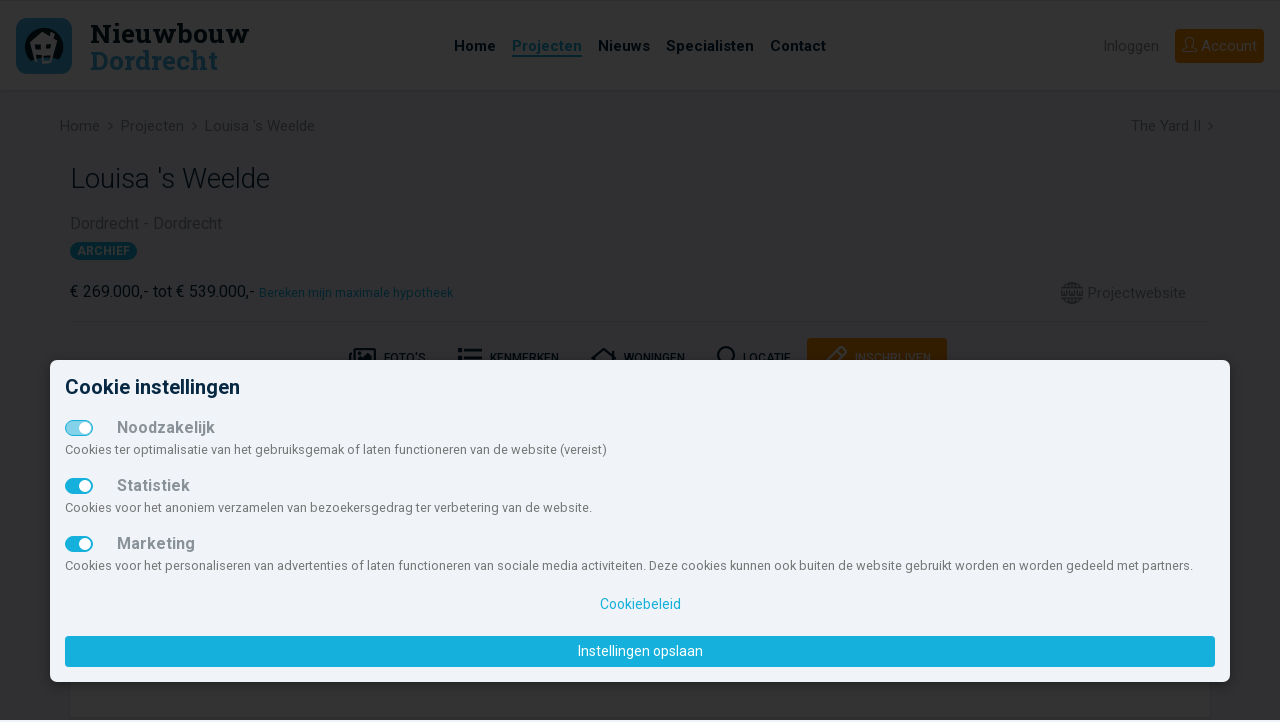

--- FILE ---
content_type: text/html; charset=UTF-8
request_url: https://www.nieuwbouw-dordrecht.nl/project/12099/louisa-s-weelde/
body_size: 10057
content:
<!doctype html> <html lang="nl" class=""> <head> <meta charset="utf-8"> <meta http-equiv="x-ua-compatible" content="ie=edge"> <meta name="viewport" content="width=device-width, initial-scale=1.0"> <title>Louisa &#039;s Weelde | Nieuwbouw Dordrecht</title> <meta name="robots" content="index, follow"> <meta name="description" content="Louisa’s Weelde: wonen tussen Suikerbiet en Sushi Wil je ’s ochtends wakker worden met het geluid van het fluiten van de vogels en het ruisen van de bomen? Verlang je naar een plek met de perfecte balans tussen stad en land? Aan de zuidkant va..."> <meta name="keywords" content="Louisa &#039;s Weelde,Nieuwbouw Dordrecht,2-onder-1-kap,Vrijstaand,Vrije kavels,Woning,Halfvrijstaand Landhuis,Landhuis Grande,Landhuis Midi,Schuurwoning"> <meta property="og:title" content="Louisa &#039;s Weelde | Nieuwbouw Dordrecht"> <meta property="og:url" content="https://www.nieuwbouw-dordrecht.nl/project/12099/louisa-s-weelde/"> <meta property="og:type" content="website"> <meta property="og:locale" content="nl_NL"> <meta property="og:site_name" content="Nieuwbouw Dordrecht"> <meta property="og:description" content="Louisa’s Weelde: wonen tussen Suikerbiet en Sushi Wil je ’s ochtends wakker worden met het geluid van het fluiten van de vogels en het ruisen van de bomen? Verlang je naar een plek met de perfecte balans tussen stad en land? Aan de zuidkant va..."> <meta property="og:image" content="https://a.static.nbo.nl/media/f7/f7a2c16655d480b9362a35ff9a5f845b/768/louisa-s-weelde.jpg"> <meta name="theme-color" content="#15b0db"> <meta name="msapplication-TileColor" content="#da532c"> <meta name="msapplication-TileImage" content="/mstile-144x144.png"> <link rel="apple-touch-icon" sizes="57x57" href="/apple-touch-icon-57x57.png"> <link rel="apple-touch-icon" sizes="60x60" href="/apple-touch-icon-60x60.png"> <link rel="apple-touch-icon" sizes="72x72" href="/apple-touch-icon-72x72.png"> <link rel="apple-touch-icon" sizes="76x76" href="/apple-touch-icon-76x76.png"> <link rel="apple-touch-icon" sizes="114x114" href="/apple-touch-icon-114x114.png"> <link rel="apple-touch-icon" sizes="120x120" href="/apple-touch-icon-120x120.png"> <link rel="apple-touch-icon" sizes="144x144" href="/apple-touch-icon-144x144.png"> <link rel="apple-touch-icon" sizes="152x152" href="/apple-touch-icon-152x152.png"> <link rel="apple-touch-icon" sizes="180x180" href="/apple-touch-icon-180x180.png"> <link rel="icon" type="image/png" href="/favicon-32x32.png" sizes="32x32"> <link rel="icon" type="image/png" href="/android-chrome-192x192.png" sizes="192x192"> <link rel="icon" type="image/png" href="/favicon-96x96.png" sizes="96x96"> <link rel="icon" type="image/png" href="/favicon-16x16.png" sizes="16x16"> <link rel="manifest" href="/manifest.json"> <link rel="mask-icon" href="/safari-pinned-tab.svg" color="#5bbad5"> <script type="text/javascript">
                        let renderStart = new Date().getTime();
                        function addEvent(element, eventName, fn) { if (element.addEventListener) element.addEventListener(eventName, fn, false);else if (element.attachEvent) element.attachEvent('on' + eventName, fn);}
                        addEvent(window, 'load', function(){ $(document.body).append('<img src="/feed/referrer.gif?i=1129795877&r=' + escape(document.referrer) + '&t=' + (new Date().getTime()-renderStart) + '&s=' + window.screen.availWidth + 'x' + window.screen.availHeight + '" NOSAVE style="position:absolute; visibility:hidden;bottom:0;left:0;" />');});
                </script> <link rel='stylesheet' type='text/css' href='https://fonts.googleapis.com/css?family=Roboto+Slab:700,400,300|Roboto:300,400,500,700,900'> <link rel="stylesheet" type='text/css' href="/css/app.css?id=7f510fc579f8e9b61624bb90e55d3ddf"> <script src='https://www.google.com/recaptcha/api.js'></script> </head> <body> <svg class="d-none"> <defs> <symbol id="icon-brochure"> <path d="M21.5,3.421a.749.749,0,0,0-.993-.71L12,5.622,3.493,2.712a.749.749,0,0,0-.993.71V17.586a.75.75,0,0,0,.507.71l8.75,2.993a.75.75,0,0,0,.486,0l8.75-2.993a.75.75,0,0,0,.507-.71ZM4.25,4.82l6.875,2.352V19.223L4.25,16.871Zm8.625,14.4V7.172L19.75,4.82V16.871Z"></path> </symbol> <symbol id="icon-fav"> <path class="icon-outline" d="M16.313,2.5A5.182,5.182,0,0,0,12,4.8,5.188,5.188,0,0,0,2.5,7.688c0,.021,0,.042,0,.063h0C2.5,14.625,12,21.5,12,21.5s9.5-6.875,9.5-13.75h0c0-.021,0-.042,0-.062A5.188,5.188,0,0,0,16.313,2.5Z"></path> <path class="icon-body" d="M16.313,4.25A3.441,3.441,0,0,1,19.75,7.67v.059l0,.237c-.087,2.309-1.549,5.072-4.243,8.007a35.162,35.162,0,0,1-3.5,3.3,35.162,35.162,0,0,1-3.5-3.3c-2.691-2.932-4.153-5.692-4.242-8l0-.245V7.67a3.438,3.438,0,0,1,6.3-1.892l.623.93a1,1,0,0,0,1.662,0l.623-.93A3.436,3.436,0,0,1,16.313,4.25"></path> </symbol> <symbol id="icon-fav-active"> <path class="icon-outline" d="M16.313,2.5A5.182,5.182,0,0,0,12,4.8,5.188,5.188,0,0,0,2.5,7.688c0,.021,0,.042,0,.063h0C2.5,14.625,12,21.5,12,21.5s9.5-6.875,9.5-13.75h0c0-.021,0-.042,0-.062A5.188,5.188,0,0,0,16.313,2.5Z"></path> <path class="icon-body" fill="ff4967" d="M16.313,4.25A3.441,3.441,0,0,1,19.75,7.67v.059l0,.237c-.087,2.309-1.549,5.072-4.243,8.007a35.162,35.162,0,0,1-3.5,3.3,35.162,35.162,0,0,1-3.5-3.3c-2.691-2.932-4.153-5.692-4.242-8l0-.245V7.67a3.438,3.438,0,0,1,6.3-1.892l.623.93a1,1,0,0,0,1.662,0l.623-.93A3.436,3.436,0,0,1,16.313,4.25"></path> </symbol> <symbol id="icon-list"> <path d="M4.5,13h-2V11h2Zm17-2H6.5v2h15Zm-17,4h-2v2h2Zm17,0H6.5v2h15ZM4.5,7h-2V9h2Zm17,0H6.5V9h15Z"></path> </symbol> <symbol id="icon-map"> <path d="M14.853,2.668,8.75,5.25l-5.2-2.287A.75.75,0,0,0,2.5,3.649V18.1a1,1,0,0,0,.6.915l5.258,2.313a1,1,0,0,0,.792.006l6.1-2.582,5.2,2.287a.75.75,0,0,0,1.052-.686V5.9a1,1,0,0,0-.6-.915L15.645,2.674A1,1,0,0,0,14.853,2.668ZM8,19.531l-4-1.76V4.8l4,1.76Zm6.5-2.093-5,2.115V6.561l5-2.115ZM20,19.2l-4-1.76V4.469l4,1.76Z"></path> </symbol> <symbol id="icon-share"> <path d="M21.334,11.011l-5.15,5.15a.569.569,0,0,1-.971-.4v-2.65H8.5a2.912,2.912,0,0,0-1.675.551,6.034,6.034,0,0,0-2.163,4.949v.026a.468.468,0,0,1-.893.2A13.649,13.649,0,0,1,2.5,13.109V13.1a5,5,0,0,1,5-4.989h7.713V5.459a.569.569,0,0,1,.971-.4l5.15,5.15A.569.569,0,0,1,21.334,11.011Z"></path> </symbol> <symbol id="icon-www"> <path d="M15.249,9v5a1,1,0,0,1-1,1h-4.5a1,1,0,0,1-1-1V9h1.5v4.5h1v-3h1.5v3h1V9ZM21.5,9v4.5h-1v-3H19v3H18V9H16.5v5a1,1,0,0,0,1,1H22a1,1,0,0,0,1-1V9ZM6,9v4.5H5v-3H3.5v3h-1V9H1v5a1,1,0,0,0,1,1H6.5a1,1,0,0,0,1-1V9ZM23,7v.5H1V7A1,1,0,0,1,2,6h.78A10.99,10.99,0,0,1,12,1h0a10.99,10.99,0,0,1,9.217,5H22A1,1,0,0,1,23,7ZM12,2.5h0ZM7.39,6A11.3,11.3,0,0,1,8.8,3.056,9.537,9.537,0,0,0,4.64,6Zm3.86,0V2.718a5.027,5.027,0,0,0-1.8,2.175A10.818,10.818,0,0,0,8.978,6Zm3.772,0a10.818,10.818,0,0,0-.475-1.107,5.028,5.028,0,0,0-1.8-2.175V6Zm4.335,0A9.537,9.537,0,0,0,15.2,3.058,11.3,11.3,0,0,1,16.61,6ZM23,16.5V17a1,1,0,0,1-1,1h-.783A10.99,10.99,0,0,1,12,23h0a10.99,10.99,0,0,1-9.221-5H2a1,1,0,0,1-1-1v-.5ZM8.8,20.944A11.3,11.3,0,0,1,7.39,18H4.64A9.537,9.537,0,0,0,8.8,20.944ZM11.25,18H8.978a10.816,10.816,0,0,0,.475,1.107,5.027,5.027,0,0,0,1.8,2.175ZM12,21.5h0ZM15.022,18H12.75v3.282a5.028,5.028,0,0,0,1.8-2.175A10.816,10.816,0,0,0,15.022,18Zm4.335,0H16.61A11.3,11.3,0,0,1,15.2,20.942,9.537,9.537,0,0,0,19.358,18Z"></path> </symbol> <symbol id="icon-aantal"> <path d="M5,3,8,6v5H6V8H4v3H2V6ZM19,3,16,6v5h2V8h2v3h2V6ZM9,16v5h2V18h2v3h2V16l-3-3ZM2,16v5H4V18H6v3H8V16L5,13Zm14,0v5h2V18h2v3h2V16l-3-3ZM9,6v5h2V8h2v3h2V6L12,3Z"></path> </symbol> <symbol id="icon-aantal-huur"> <path d="M5,3,8,6v5H6V8H4v3H2V6ZM19,3,16,6v5h2V8h2v3h2V6ZM9,6v5h2V8h2v3h2V6L12,3Zm14,6H1v2H23ZM4.5,17h-2V15H1v6H2.5V18.5h2V21H6V15H4.5Zm18.5.5v-1A1.538,1.538,0,0,0,21.5,15H18v6h1.5V19h2v2H23V19.029a1.486,1.486,0,0,0-.223-.777,1.488,1.488,0,0,0,.186-.442A1.388,1.388,0,0,0,23,17.5Zm-1.5,0h-2v-1h2ZM10,15v4.5H8.5V15H7v5a1,1,0,0,0,1,1h2.5a1,1,0,0,0,1-1V15Zm5.5,0v4.5H14V15H12.5v5a1,1,0,0,0,1,1H16a1,1,0,0,0,1-1V15Z"></path> </symbol> <symbol id="icon-aantal-kamers"> <path d="M21,3H3A2.006,2.006,0,0,0,1,5V19a2.006,2.006,0,0,0,2,2H21a2.006,2.006,0,0,0,2-2V5A2.006,2.006,0,0,0,21,3Zm0,8H15V9H13v6h2V13h6v6.01H15V17H13v2.01H11V13H7v2H9v4.01H3V15H5V13H3V11H5V9H3V4.99H9V9H7v2h4V4.99h2V7h2V4.99h6Z"></path> </symbol> <symbol id="icon-aantal-kavels"> <path d="M10,13v7H23V13Zm11,5H17V15h4ZM1,4V20H9V4Zm6,6H5v2H3V6H7Zm3-6v8H23V4Zm11,6H19V8H17V6h4Z"></path> </symbol> <symbol id="icon-aantal-koop"> <path d="M5,3,8,6v5H6V8H4v3H2V6ZM19,3,16,6v5h2V8h2v3h2V6ZM9,6v5h2V8h2v3h2V6L12,3Zm14,6H1v2H23Zm-1.5,3H18v6h1.5V19h2A1.538,1.538,0,0,0,23,17.5v-1A1.538,1.538,0,0,0,21.5,15Zm0,2.5h-2v-1h2ZM10,15H7.5a1,1,0,0,0-1,1V20a1,1,0,0,0,1,1H10a1,1,0,0,0,1-1V16A1,1,0,0,0,10,15Zm-.5,1.846V19.5H8v-3H9.5ZM15.749,15h-2.5a1,1,0,0,0-1,1V20a1,1,0,0,0,1,1h2.5a1,1,0,0,0,1-1V16A1,1,0,0,0,15.749,15Zm-.5,1.846V19.5h-1.5v-3h1.5ZM6,15H4.291L3.2,17H2.5l0,0V15H1v6H2.5V18.5h.694L4.348,21H6L4.5,17.75Z"></path> </symbol> <symbol id="icon-inhoud"> <path d="M17,21H3V7H1.047L4.012,4,6.977,7H5V17.645l2.2-2.231L5.807,14H10v4.241L8.574,16.827,6.383,19H17V17l3.025,3L17,23ZM22,3V15a1,1,0,0,1-1,1H15a1,1,0,0,1-1-1V12H9a1,1,0,0,1-1-1V3A1,1,0,0,1,9,2H21A1,1,0,0,1,22,3ZM14,4H10v6h4V4Zm6,6H16v4h4Zm0-6H16V8h4Z"></path> </symbol> <symbol id="icon-locatie"> <path d="M12,2A7,7,0,0,0,5,9c0,6,7,13,7,13s7-7,7-13A7,7,0,0,0,12,2Zm0,10a3,3,0,1,1,3-3A3,3,0,0,1,12,12Z"></path> </symbol> <symbol id="icon-opp-binnen"> <path d="M17,17l3,3-3,3V21H3V7H1L4,4,7,7H5V19H17ZM9,2H21a1,1,0,0,1,1,1V15a1,1,0,0,1-1,1H15a1,1,0,0,1-1-1V12H9a1,1,0,0,1-1-1V3A1,1,0,0,1,9,2Zm5,8V4H10v6Zm6,0H16v4h4Zm0-6H16V8h4Z"></path> </symbol> <symbol id="icon-opp-buiten"> <path d="M22,4V14a2.006,2.006,0,0,1-2,2H10a2,2,0,0,1-2-2V4a2,2,0,0,1,2-2H20A2.006,2.006,0,0,1,22,4ZM20,14V4H10V14ZM12,5V9h2v4h4V5Zm5,18,3-3-3-3v2H5V7H7L4,4,1,7H3V21H17Z"></path> </symbol> <symbol id="icon-tijd"> <path d="M7,13H9v2H7Zm4,0h2v2H11Zm0-3h2v2H11ZM7,10H9v2H7Zm0,6H9v2H7Zm4,0h2v2H11Zm4-3h2v2H15Zm0-3h2v2H15Zm4-6H17V2H15V4H9V2H7V4H5A2.006,2.006,0,0,0,3,6V20a2.006,2.006,0,0,0,2,2H19a2.006,2.006,0,0,0,2-2V6A2.006,2.006,0,0,0,19,4Zm0,16.01H5V8H19Z"></path> </symbol> <symbol id="icon-types"> <path d="M1,3V21H11V3ZM5,5V7H3V5Zm2,8H9v2H7ZM5,15H3V13H5Zm2-4V9H9v2ZM5,11H3V9H5ZM3,19V17H5v2Zm4,0V17H9v2ZM9,7H7V5H9ZM20.5,3h-5L13,6v5h6V7h2v4h2V6ZM17,9H15V7h2Zm5.9,8H21v4H19V18H17v3H15V17H13.1L18,12.1Z"></path> </symbol> </defs> </svg> <nav id="navbar-top" class="navbar navbar-expand-lg sticky-top navbar-light"> <a class="navbar-brand" href="/"> <svg id="logo-minimal" data-name="logo nieuwbouw Dordrecht" xmlns="http://www.w3.org/2000/svg" viewBox="0 0 300 34"> <text transform="translate(0 17.439)" font-size="13.258" fill="#071c2c" font-family="Roboto Slab" font-weight="700">Nieuwbouw</text> <text transform="translate(0 31.026)" font-size="13.258" fill="#40b4e5" font-family="Roboto Slab" font-weight="700">Dordrecht</text> </svg> <svg id="logo" data-name="logo nieuwbouw nederland" xmlns="http://www.w3.org/2000/svg" viewBox="0 0 300 34"> <rect y="3" width="28" height="28" rx="5.6" ry="5.6" fill="#40b4e5"></rect> <g> <path d="M23.424,19.787c.009-.038.018-.076.026-.113.024-.1.045-.2.066-.309.01-.055.02-.112.03-.168.016-.09.031-.179.044-.27.011-.073.019-.147.028-.221s.02-.154.027-.231c.009-.1.016-.192.022-.288,0-.059.009-.117.012-.176.008-.157.012-.316.012-.474a9.629,9.629,0,1,0-19.258,0v.024c0,.161,0,.32.013.479,0,.049.008.1.011.147.008.118.016.236.028.352,0,.045.012.089.017.134.014.121.028.242.047.361.006.034.013.067.018.1.022.13.045.26.072.388l.015.064c.031.141.063.281.1.42l.006.021a9.637,9.637,0,0,0,2.656,4.466,16.621,16.621,0,0,1,6.418-1.624c3.4-.282,6.337.155,7.465,1.006a9.633,9.633,0,0,0,2.019-3.687l.015-.052C23.366,20.022,23.4,19.905,23.424,19.787Z" fill="#051c2c"></path> <path d="M18.722,13.208s.428-1.246.78-2.049A5.2,5.2,0,0,0,17.349,9.9c-.125.512-.437,2.25-.437,2.25l-3.807-2.3L6.993,15.109,9.282,24.5a8.91,8.91,0,0,0,1.368.73L9.981,21.4l2.838.123.2,4.344a9.059,9.059,0,0,0,1.162.077,8.968,8.968,0,0,0,3.46-.69L20.645,14.3ZM10.01,18.734c-.078,0-.159-.005-.241-.007-.015-.105-.033-.212-.05-.316-.1-.61-.2-1.223-.3-1.833,0-.121.008-.245.01-.367.224.008.45.01.675.017.414.007.832.014,1.245.014.324,0,.649,0,.976,0,.032.589.064,1.181.1,1.77.009.222.022.44.033.658,0,.043,0,.081.005.122q-1.223-.008-2.45-.058m7.153,3.655c-.044.3-.088.608-.135.911-.053.356-.1.717-.155,1.073-1.028.036-2.056.043-3.084.013v-.074c0-.458,0-.918,0-1.376v-1.11c.433,0,.869-.006,1.3-.013.473-.009.946-.027,1.419-.047.251-.014.5-.021.751-.033-.029.22-.064.438-.094.656m.038-4.177c-.539.041-1.079.066-1.62.09-.192.01-.384.027-.574.034,0-.138.012-.28.016-.419.024-.573.052-1.147.078-1.722.262-.011.523-.036.784-.051l.817-.055c.257-.019.517-.032.771-.052q-.133,1.089-.272,2.175" fill="#fff"></path> </g> <text transform="translate(36.992 15.439)" font-size="13.258" fill="#071c2c" font-family="Roboto Slab" font-weight="700">Nieuwbouw</text> <text transform="translate(36.992 29.026)" font-size="13.258" fill="#40b4e5" font-family="Roboto Slab" font-weight="700">Dordrecht</text> </svg> </a> <button class="navbar-toggler hamburger hamburger--slider" type="button" id="toggleMenu" aria-label="Menu" aria-controls="navigation"> <span class="hamburger-box"> <span class="hamburger-inner"></span> </span> </button> <div class="collapse navbar-collapse justify-content-end align-self-stretch menu-wrapper"> <ul class="navbar-nav navbar-center align-items-center h-100 bg-white"> <li class="nav-item "> <a class="nav-link" href="/"><span>Home</span></a> </li> <li class="nav-item "> <a class="nav-link active" href="/projecten/" title="Overzicht van nieuwbouwprojecten in Dordrecht"><span>Projecten</span></a> </li> <li class="nav-item"> <a class="nav-link" href="/nieuws/" title="De laatste nieuwbouwnieuwtjes en evenementen"><span>Nieuws</span></a> </li> <li class="nav-item"> <a class="nav-link" href="/diensten/"><span>Specialisten</span></a> </li> <li class="nav-item"> <a class="nav-link" href="/contact/"><span>Contact</span></a> </li> </ul> <ul class="nav navbar-right"> <li class="nav-item order-lg-2"> <a class="btn btn-nbnl-orange btn-block" href="/inschrijven/"><i class="icon-user icons"></i> <span>Account</span></a> </li> <li class="nav-item order-lg-1"> <a class="nav-link" href="#" data-toggle="modal" data-target="#loginModal">Inloggen</a> </li> </ul> </div> </nav> <nav id="navbar-top-mobile" class="navbar navbar-mobile navbar-light justify-content-center align-items-start"> <ul class="navbar-nav navbar-center align-items-center h-100 bg-white"> <li class="nav-item "> <a class="nav-link" href="/"><span>Home</span></a> </li> <li class="nav-item "> <a class="nav-link active" href="/projecten/" title="Overzicht van nieuwbouwprojecten in Dordrecht"><span>Projecten</span></a> </li> <li class="nav-item"> <a class="nav-link" href="/nieuws/" title="De laatste nieuwbouwnieuwtjes en evenementen"><span>Nieuws</span></a> </li> <li class="nav-item"> <a class="nav-link" href="/diensten/"><span>Specialisten</span></a> </li> <li class="nav-item"> <a class="nav-link" href="/contact/"><span>Contact</span></a> </li> <li class="nav-item order-lg-2"> <a class="btn btn-nbnl-orange btn-block" href="/inschrijven/"><i class="icon-user icons"></i> <span>Account</span></a> </li> <li class="nav-item order-lg-1"> <a class="nav-link" href="#" data-toggle="modal" data-target="#loginModal">Inloggen</a> </li> </ul> </nav> <section id="breadcrumb"> <div class="container-fluid max-width d-flex justify-content-between"> <ol class="breadcrumb"> <li class="breadcrumb-item"><a href="/">Home</a></li> <li class="breadcrumb-item"><a href="/projecten/">Projecten</a></li><li class="breadcrumb-item active">Louisa &#039;s Weelde</li> </ol> <ol class="project-prev-next"> <li><a class="project-next" href="/project/17301/the-yard-ii/">The Yard II<i class="fa fa-fw fa-angle-right" aria-hidden="true"></i></a></li> </ol> </div> </section> <main> <div class="container-fluid max-width"> <div class="row"> <div class="col-12"> <section id="project-header"> <div class="container-fluid max-width"> <div class="row"> <div class="col"> <h1 class="mb-3">Louisa &#039;s Weelde</h1> </div> </div> <div class="row"> <div class="col-12 col-sm mr-auto"> <div class="mb-3"> <div class="project-header-locatie">Dordrecht - Dordrecht</div> <div class="project-header-fase badge badge-pill badge-primary">Archief</div> </div> <div class="d-flex align-items-center"> <br/> <span class="project-header-prijs">
                                                                    &euro;&nbsp;269.000,- tot &euro;&nbsp;539.000,-
                                
                                <span><small><a href="https://nieuwbouw.nl/hypotheek/?utm_campaign=gemeentesite&utm_source=nieuwbouw-dordrecht.nl" target="_blank">Bereken mijn maximale hypotheek</a></small></span> </span> </div> </div> <div class="col-12 col-sm-auto d-flex flex-column justify-content-end"> <div class="project-user-options d-flex flex-row"> <a href="https://www.louisasweelde.nl/" target="_blank" class="mr-4 mt-4"><svg class="icon icon-www" xmlns="http://www.w3.org/2000/svg" width="24" height="24" viewBox="0 0 24 24"> <title>www</title> <path d="M15.249,9v5a1,1,0,0,1-1,1h-4.5a1,1,0,0,1-1-1V9h1.5v4.5h1v-3h1.5v3h1V9ZM21.5,9v4.5h-1v-3H19v3H18V9H16.5v5a1,1,0,0,0,1,1H22a1,1,0,0,0,1-1V9ZM6,9v4.5H5v-3H3.5v3h-1V9H1v5a1,1,0,0,0,1,1H6.5a1,1,0,0,0,1-1V9ZM23,7v.5H1V7A1,1,0,0,1,2,6h.78A10.99,10.99,0,0,1,12,1h0a10.99,10.99,0,0,1,9.217,5H22A1,1,0,0,1,23,7ZM12,2.5h0ZM7.39,6A11.3,11.3,0,0,1,8.8,3.056,9.537,9.537,0,0,0,4.64,6Zm3.86,0V2.718a5.027,5.027,0,0,0-1.8,2.175A10.818,10.818,0,0,0,8.978,6Zm3.772,0a10.818,10.818,0,0,0-.475-1.107,5.028,5.028,0,0,0-1.8-2.175V6Zm4.335,0A9.537,9.537,0,0,0,15.2,3.058,11.3,11.3,0,0,1,16.61,6ZM23,16.5V17a1,1,0,0,1-1,1h-.783A10.99,10.99,0,0,1,12,23h0a10.99,10.99,0,0,1-9.221-5H2a1,1,0,0,1-1-1v-.5ZM8.8,20.944A11.3,11.3,0,0,1,7.39,18H4.64A9.537,9.537,0,0,0,8.8,20.944ZM11.25,18H8.978a10.816,10.816,0,0,0,.475,1.107,5.027,5.027,0,0,0,1.8,2.175ZM12,21.5h0ZM15.022,18H12.75v3.282a5.028,5.028,0,0,0,1.8-2.175A10.816,10.816,0,0,0,15.022,18Zm4.335,0H16.61A11.3,11.3,0,0,1,15.2,20.942,9.537,9.537,0,0,0,19.358,18Z"></path> </svg>
Projectwebsite</a> </div> </div> </div> <hr> </div> </section> <section id="project-nav" class="sticky-top"> <div class="container-fluid max-width"> <ul class="nav nav-pills justify-content-center"> <li class="nav-item"> <a class="nav-link rounded-0 d-flex h-100 align-items-center" href="#project-fotos"><img src="/img/icons/icon-fotos-b.svg" alt="Foto's"> <span class="ml-2">Foto's</span></a> </li> <li class="nav-item"> <a class="nav-link rounded-0 d-flex h-100 align-items-center" href="#project-voorzieningen"><img src="/img/icons/icon-kenmerken-b.svg" alt="Kenmerken"> <span class="ml-2">Kenmerken</span></a> </li> <li class="nav-item"> <a class="nav-link rounded-0 d-flex h-100 align-items-center" href="#project-woningen"><img src="/img/icons/icon-woningen-b.svg" alt="Woningen"> <span class="ml-2">Woningen</span></a> </li> <li class="nav-item"> <a class="nav-link rounded-0 d-flex h-100 align-items-center" href="#project-locatie"><img src="/img/icons/icon-locatie-b.svg" alt="Locatie"> <span class="ml-2">Locatie</span></a> </li> <li class="nav-item item-inschrijven"> <a class="nav-link d-flex h-100 align-items-center" title="Direct vrijblijvend inschrijven bij nieuwbouwproject Louisa &#039;s Weelde en blijf op de hoogte!" href="/inschrijven/?puuid=e291f43ef3e8310d5b9e579cd09700be"><img src="/img/icons/icon-aanmelden-w.svg" alt="Inschrijven"> <span class="ml-2">Inschrijven</span></a> </li> </ul> </div> </section> <section id="project-fotos"> <div class="container-fluid max-width"> <div class="row mb-3"> <div class="col-md-8 mb-3 mb-md-0"> <div class="photo photo-1"> <a class="showImages" href="javascript:void(0);" data-slide="0"> <img class="img-fluid w-100" src="https://static.nbo.nl/media/f7/f7a2c16655d480b9362a35ff9a5f845b/770x634/foto.jpg"> <span class="btn btn-lg btn-secondary">
                                                        Bekijk alle foto's (3)
                                                    </span> </a> </div> </div> <div class="col-md-4 d-flex"> <div class="row photo-row-2"> <div class="col col-md-12 photo photo-2"> <a class="showImages" href="javascript:void(0);" data-slide="1"> <img class="img-fluid w-100" src="https://static.nbo.nl/media/06/06317affe75784a5d18c856256ab7e1a/370x308/foto.jpg"> </a> </div> <div class="col col-md-12 photo photo-3 mt-auto"> <a class="showImages" href="javascript:void(0);" data-slide="2"> <img class="img-fluid w-100" src="https://static.nbo.nl/media/28/28aded4e4d16a260679b671da36a460e/370x308/foto.jpg"> </a> </div> </div> </div> </div> </div> </section> <section id="project-kenmerken" class="mb-7"> <div class="container-fluid max-width"> <div class="card card-project-features rounded-0"> <div class="card-body p-6"> <div class="row justify-content-md-center"> <div class="col-md-10 text-md-center"> <h2 class="card-title font-weight-light mb-4">Kenmerken</h2> <div class="card-text"> <div class="row"> <div class="col-12 col-md col-feature d-flex justify-content-flex-start align-items-center flex-md-column"> <svg class="icon icon-opp-buiten  mr-3 mx-md-auto" viewBox="0 0 24 24"><use xlink:href="#icon-opp-buiten"></use></svg> <div class="feature-text d-flex flex-column align-items-flex-start"> <div class="feature-label">Kaveloppervlak</div> <div class="feature-value">412 - 1029m<sup>2</sup></div> </div> </div> </div> </div> </div> </div> </div> </div> </div> </section> <section id="project-beschrijving" class="mb-7"> <div class="container-fluid max-width"> <div class="card rounded-0"> <div class="card-body p-6"> <div class="row justify-content-md-center"> <div class="col-md-10 text-md-center"> <h2 class="card-title font-weight-light mb-4">Over dit project</h2> <div class="text-collapse"> <p>Louisa’s Weelde: wonen tussen Suikerbiet en Sushi<br /> <br />
Wil je ’s ochtends wakker worden met het geluid van het fluiten van de vogels en het ruisen van de bomen? Verlang je naar een plek met de perfecte balans tussen stad en land? Aan de zuidkant van Dordrecht grenzend aan de Wieldrechtse Zeedijk en de achterliggende Louisapolder. Daar komt een bijzonder landelijk gelegen plek om te wonen: Louisa’s Weelde. Hier waan je je midden in een landschap van boomgaarden, knotwilgen, iepenlaantjes, grienden, bruggetjes en slootjes. En de dynamische binnenstad ligt op steenworp afstand. In Louisa’s Weelde pluk je de vruchten van twee werelden. Enerzijds de sereniteit van dorpse sfeer met zijn weidse polder (suikerbiet) en anderzijds de dynamische stad vol karakter en kleur (sushi).<br /> <br />
Landhuizen in ‘natuurlijk’ Dordrecht<br />
In Louisa’s Weelde komen 48  ‘landhuizen’ –vrijstaand en  twee-onder-een-kap – op 3 verschillende erven. De huizen zijn met elkaar verbonden door een park en boomgaarden. Op ieder erf staat een boomgaard met daaromheen de woningen. Vanaf het erf heb je zicht op de diepe groene voortuinen en de vele doorkijkjes naar het achterliggende landschap en de naastgelegen groene gebieden. Hierdoor ontstaat jouw eigen ‘infinity garden’</p> </div> <div class="col-xs-12 text-collapse-button d-none text-center"> <a href="#" title="Lees meer" class="btn btn-outline-primary btn-pill"> <i class="fa fa-fw fa-chevron-down"></i> <span class="show-more">Toon meer</span> <span class="show-less">Toon minder</span> </a> </div> </div> </div> </div> </div> </div> </section> <section id="project-voorzieningen" class="mb-7"> <div class="container-fluid max-width"> <div class="card mb-3"> <div class="card-body p-6"> <div class="row justify-content-md-center"> <div class="col-md-10"> <h2 class="text-md-center card-title font-weight-light mb-4">Meer informatie</h2> <div class="row"> <div class="col-md"> <h3 class="font-weight-bold mb-4">Kenmerken</h3> <dl> <dt>Project</dt> <dd>Louisa &#039;s Weelde</dd> <dt>Start verkoop</dt> <dd>Verkoop gestart</dd> <dt>Woningen</dt><dd>0 van 50 beschikbaar</dd> <dt>Prijs</dt> <dd>
                                                            &euro;&nbsp;269.000,- tot &euro;&nbsp;539.000,-
                                                            <span><small><br><a href="https://nieuwbouw.nl/hypotheek/?utm_campaign=gemeentesite&utm_source=nieuwbouw-dordrecht.nl" target="_blank">Bereken maximale hypotheek</a></small></span> </dd> <dt>Type woningen</dt> <dd>2-onder-1-kap, Vrijstaand</dd> </dl> </div> </div> </div> </div> </div> </div> </div> </section> <section id="project-woningen" class="mb-7"> <div class="container-fluid max-width"> <h2 class="text-center font-weight-light mb-4">Woningtypen in dit project</h2> <div class="row mb-2"> <div class="col-md-6 d-md-flex d-lg-block"> <a href="/type/20792/vrije-kavels/" class="card rounded-0 card-project card-project-woningtype mb-3"> <div class="card-body"> <div class="row"> <div class="col-12 col-sm-auto col-md-12 col-lg-auto"> <div class="project-img"> <img class="img-fluid card-img" style="opacity:0.25" src="https://static.nbo.nl/media/67/67c89e0444f670f387c6c2f72ad059d7/576x416/foto.jpg" alt="Vrije kavels"/> <div class="card-img-overlay"> <div style="min-width:180px;" class="card-img-label bg-nbnl-red text-white">Niet beschikbaar</div> </div> </div> </div> <div class="col"> <h4 class="card-title">
                                                            Vrije kavels
                                                    </h4> <p class="card-text">
                                                        
                                                            12 woningen<br> </p> </div> </div> </div> </a> </div> <div class="col-md-6 d-md-flex d-lg-block"> <a href="/type/23891/woning/" class="card rounded-0 card-project card-project-woningtype mb-3"> <div class="card-body"> <div class="row"> <div class="col-12 col-sm-auto col-md-12 col-lg-auto"> <div class="project-img"> <img class="img-fluid card-img" style="opacity:0.25" src="https://static.nbo.nl/media/a1/a13fcb1091e1c2cd2f73f3cf5f80e931/576x416/foto.jpg" alt="Woning"/> <div class="card-img-overlay"> <div style="min-width:180px;" class="card-img-label bg-nbnl-red text-white">Niet beschikbaar</div> </div> </div> </div> <div class="col"> <h4 class="card-title">
                                                            Woning
                                                    </h4> <p class="card-text">
                                                                                                                    18 woningen verwacht
                                                                                                            </p> </div> </div> </div> </a> </div> <div class="col-md-6 d-md-flex d-lg-block"> <a href="/type/28215/halfvrijstaand-landhuis/" class="card rounded-0 card-project card-project-woningtype mb-3"> <div class="card-body"> <div class="row"> <div class="col-12 col-sm-auto col-md-12 col-lg-auto"> <div class="project-img"> <img class="img-fluid card-img" style="opacity:0.25" src="https://static.nbo.nl/media/f7/f7a2c16655d480b9362a35ff9a5f845b/576x416/foto.jpg" alt="Halfvrijstaand Landhuis"/> <div class="card-img-overlay"> <div style="min-width:180px;" class="card-img-label bg-nbnl-red text-white">Niet beschikbaar</div> </div> </div> </div> <div class="col"> <h4 class="card-title">
                                                            Halfvrijstaand Landhuis
                                                    </h4> <p class="card-text">
                                                                                                                    8 woningen verwacht
                                                                                                            </p> </div> </div> </div> </a> </div> <div class="col-md-6 d-md-flex d-lg-block"> <a href="/type/28216/landhuis-grande/" class="card rounded-0 card-project card-project-woningtype mb-3"> <div class="card-body"> <div class="row"> <div class="col-12 col-sm-auto col-md-12 col-lg-auto"> <div class="project-img"> <img class="img-fluid card-img" style="opacity:0.25" src="https://static.nbo.nl/media/f7/f7a2c16655d480b9362a35ff9a5f845b/576x416/foto.jpg" alt="Landhuis Grande"/> <div class="card-img-overlay"> <div style="min-width:180px;" class="card-img-label bg-nbnl-red text-white">Niet beschikbaar</div> </div> </div> </div> <div class="col"> <h4 class="card-title">
                                                            Landhuis Grande
                                                    </h4> <p class="card-text">
                                                                                                                    8 woningen verwacht
                                                                                                            </p> </div> </div> </div> </a> </div> <div class="col-md-6 d-md-flex d-lg-block"> <a href="/type/28217/landhuis-midi/" class="card rounded-0 card-project card-project-woningtype mb-3"> <div class="card-body"> <div class="row"> <div class="col-12 col-sm-auto col-md-12 col-lg-auto"> <div class="project-img"> <img class="img-fluid card-img" style="opacity:0.25" src="https://static.nbo.nl/media/f7/f7a2c16655d480b9362a35ff9a5f845b/576x416/foto.jpg" alt="Landhuis Midi"/> <div class="card-img-overlay"> <div style="min-width:180px;" class="card-img-label bg-nbnl-red text-white">Niet beschikbaar</div> </div> </div> </div> <div class="col"> <h4 class="card-title">
                                                            Landhuis Midi
                                                    </h4> <p class="card-text">
                                                                                                                    2 woningen verwacht
                                                                                                            </p> </div> </div> </div> </a> </div> <div class="col-md-6 d-md-flex d-lg-block"> <a href="/type/28218/schuurwoning/" class="card rounded-0 card-project card-project-woningtype mb-3"> <div class="card-body"> <div class="row"> <div class="col-12 col-sm-auto col-md-12 col-lg-auto"> <div class="project-img"> <img class="img-fluid card-img" style="opacity:0.25" src="https://static.nbo.nl/media/f7/f7a2c16655d480b9362a35ff9a5f845b/576x416/foto.jpg" alt="Schuurwoning"/> <div class="card-img-overlay"> <div style="min-width:180px;" class="card-img-label bg-nbnl-red text-white">Niet beschikbaar</div> </div> </div> </div> <div class="col"> <h4 class="card-title">
                                                            Schuurwoning
                                                    </h4> <p class="card-text">
                                                                                                                    2 woningen verwacht
                                                                                                            </p> </div> </div> </div> </a> </div> </div> </div> </section> <section class="project-page-ads d-xxxl-none"> <div class="container-fluid max-width mb-4 banners-small"> <div class="d-flex flex-column flex-md-row flex-wrap flex-xxxl-column justify-content-around gap-3"> <div class="d-flex align-items-center justify-content-center text-center"> <a href="https://huiskamerhypotheken.nl/" onclick="return rwt(this,'/feed/klik/84eaa704ea32fd9003a3e844ba10f9c1/')" target="_blank" title="" class="banner"> <img class="img-fluid" src="/feed/view/84eaa704ea32fd9003a3e844ba10f9c1/huiskamer-hypotheken-dordrecht.gif" alt="" /> </a> </div> </div> </div> </section> <style>
                        .static-map-wrapper{
                            position:relative;
                            width: 100%;
                            height: 100%;
                            overflow:hidden;
                            background-position: center center;
                            background-repeat: no-repeat;
                            background-size: cover;
                        }
                    </style> <section id="project-locatie" class="mb-7"> <div class="container-fluid max-width"> <h2 class="text-center font-weight-light mb-4">Locatie</h2> <div class="card card-maps rounded-0"> <div id="map" class="maps-canvas maps-canvas-ol" data-gemy="51.768633593551" data-gemx="4.6639160768369"> </div> </div> </section> <section class="mb-7"> <div class="container text-center"> <a class="btn btn-nbnl-orange" title="Maak een account aan en schrijf direct in voor nieuwbouwproject Louisa &#039;s Weelde" href="/inschrijven/?puuid=e291f43ef3e8310d5b9e579cd09700be">Vrijblijvend inschrijven bij project Louisa &#039;s Weelde?</a> </div> </section> </div> <div class="project-page-ads-aside col-xl-2 banners-small position-right mx-auto d-none d-xxxl-flex"> <div class="d-flex justify-content-center flex-column text-center gap-3"> <a href="https://huiskamerhypotheken.nl/" onclick="return rwt(this,'/feed/klik/84eaa704ea32fd9003a3e844ba10f9c1/')" target="_blank" title="" class="banner"> <img class="img-fluid" src="/feed/view/84eaa704ea32fd9003a3e844ba10f9c1/huiskamer-hypotheken-dordrecht.gif"> </a> </div> </div> </div> </div> <section class="inschrijven d-flex align-items-center"> <div class="container"> <div class="row justify-content-md-center"> <div class="col-md-6 text-center"> <h2>Aanmelden</h2> <p>
                    Blijf op de hoogte van jouw favoriete nieuwbouwprojecten en <a href="/inschrijven/">maak een eigen account aan</a>. Met een eigen account kun jij jouw belangstelling kenbaar maken in nieuwbouw- projecten en gemeente en ontwikkelaars laten weten hoe jij wilt wonen via jouw eigen woonprofiel. Daarnaast wordt je automatisch op de hoogte gehouden van de laatste ontwikkelingen in de regio Dordrecht.
                </p> <a href="/inschrijven/" class="btn btn-nbnl-orange btn-lg">Aanmelden</a> </div> </div> </div> </section> </main> <footer> <div class="container-fluid max-width"> <div class="row justify-content-md-center"> <div class="col-md-10"> <div class="row"> <div class="col-sm-6 col-lg-3"> <h5>Nieuwbouw in deze gemeente</h5> <ul class="list-unstyled"> <li> <a href="/projecten/?fs=">Alle nieuwbouw projecten</a> </li> <li> <a href="/projecten/?fs=&f[]=3">Actuele nieuwbouwprojecten</a> </li> <li> <a href="/projecten/?fs=&f[]=2">Toekomstige nieuwbouwaanbod</a> </li> <li> <a href="/projecten/?fs=&hk[]=k">Koopwoningen</a> </li> <li> <a href="/projecten/?fs=&hk[]=h">Huurwoningen en appartementen</a> </li> </ul> </div> <div class="col-sm-6 col-lg-3"> <h5>Nieuwbouw in de omgeving</h5> <div class="row"> <div class="col"> <ul class="list-unstyled"> <li> <a href="https://www.nieuwbouw-hendrik-ido-ambacht.nl/">Hendrik-Ido-Ambacht</a> </li> <li> <a href="https://www.nieuwbouw-ridderkerk.nl/">Ridderkerk</a> </li> <li> <a href="https://www.nieuwbouw-papendrecht.nl/">Papendrecht</a> </li> <li> <a href="https://www.nieuwbouw-barendrecht.nl/">Barendrecht</a> </li> <li> <a href="https://www.nieuwbouw-hoeksche-waard.nl/">Hoeksche Waard</a> </li> </ul> </div> <div class="col"> <ul class="list-unstyled"> <li> <a href="https://www.nieuwbouw-sliedrecht.nl/">Sliedrecht</a> </li> <li> <a href="https://www.nieuwbouw-krimpen-aan-den-ijssel.nl/">Krimpen aan den IJssel</a> </li> <li> <a href="https://www.nieuwbouw-alblasserdam.nl/">Alblasserdam</a> </li> <li> <a href="https://www.nieuwbouw-zwijndrecht.nl/">Zwijndrecht</a> </li> <li> <a href="https://www.nieuwbouw-hardinxveld-giessendam.nl/">Hardinxveld-Giessendam</a> </li> </ul> </div> </div> </div> <div class="col-sm-6 col-lg-3"> <h5>Account</h5> <ul class="list-unstyled"> <li> <a href="/inloggen/">Inloggen</a> </li> <li> <a href="/inschrijven/">Inschrijven</a> </li> <li> <a href="/wachtwoord/">Wachtwoord vergeten</a> </li> </ul> </div> <div class="col-sm-6 col-lg-3"> <h5>Overige</h5> <ul class="list-unstyled"> <li> <a href="/nieuws/">Nieuwbouwnieuws</a> </li> <li> <a href="/contact/">Contact</a> </li> <li> <a href="https://nieuwbouwnl.nl/" target="_blank">Zakelijk</a> </li> </ul> </div> </div> <p>Deze site maakt deel uit van <a href="https://www.nieuwbouw-nederland.nl/" target="_blank">www.nieuwbouw-nederland.nl</a>, met meer dan 79.359 nieuwbouwwoningen in 1.430 projecten de meest complete nieuwbouwsite van Nederland.</p> <p>Copyright &copy; 2007- 2026 Xitres NieuwbouwOffice B.V.
                    <a href="/disclaimer/">Disclaimer</a> |
                    <a href="/privacystatement/">Privacyverklaring &amp; Cookiebeleid</a> |
                    <a href="#" class="showCookieModal">Cookies instellen</a> </p> </div> </div> </div> </footer> <div class="modal fade" id="loginModal" tabindex="-1" role="dialog" aria-labelledby="exampleModalLabel" aria-hidden="true"> <div class="modal-dialog" role="document"> <div class="modal-content"> <div class="modal-header"> <h5 class="modal-title" id="exampleModalLabel">Inloggen</h5> <button type="button" class="close" data-dismiss="modal" aria-label="Close"> <span aria-hidden="true">&times;</span> </button> </div> <div class="modal-body"> <form novalidate method="post" action="/inloggen/" id="frmInloggen"> <input type="hidden" name="postrequest" value="inloggen" /> <input type="hidden" name="puuid" value=""> <div class="form-group"> <label for="email">E-mail</label> <input class="form-control" id="email" name="email" type="email" placeholder="jouwadres@voorbeeld.nl" required data-rule-email="true"> </div> <div class="form-group"> <label for="wachtwoord">Wachtwoord</label> <input class="form-control" name="wachtwoord" id="wachtwoord" type="password" placeholder="Wachtwoord" required> </div> <div class="form-group"> <label class="custom-control custom-checkbox"> <input type="checkbox" name="onthouden" id="wachtwoord-onthouden" class="custom-control-input"> <span class="custom-control-indicator"></span> <span class="custom-control-description">Onthouden</span> </label> </div> <div class="form-group"> <input type="submit" class="btn btn-primary btn-block" value="Inloggen" /> </div> <p><a href="/inschrijven/">Aanmelden</a> - <a href="/wachtwoord/">Wachtwoord vergeten</a></p> </form> </div> </div> </div> </div> <div class="modal fade" id="aanmeldenModal" tabindex="-1" role="dialog" aria-labelledby="exampleModalLabel1" aria-hidden="true"> <div class="modal-dialog" role="document"> <div class="modal-content"> <div class="modal-header"> <h5 class="modal-title" id="exampleModalLabel1">Aanmelden</h5> <button type="button" class="close" data-dismiss="modal" aria-label="Close"> <span aria-hidden="true">&times;</span> </button> </div> <div class="modal-body"> <p>Nieuw bij Nieuwbouw Dordrecht? Meld je hier aan.<br>Hier zijn geen kosten aan verbonden en uitschijven kan altijd.</p> <a class="btn btn-primary btn-block" href="/inschrijven/">Inschrijven</a> <p>Heb je al een account?</p> <a class="btn btn-primary btn-block" href="#" data-toggle="modal" data-target="#loginModal" data-dismiss="modal">Inloggen</a> </div> </div> </div> </div> <div class="modal" id="downloadsModal" tabindex="-1" role="dialog" aria-labelledby="downloadsModalLabel" aria-hidden="true"> <div class="modal-dialog" role="document"> <div class="modal-content"> <div class="modal-header"> <h5 class="modal-title" id="downloadsModalLabel">Downloaden</h5> <button type="button" class="close" data-dismiss="modal" aria-label="Close"> <span aria-hidden="true">&times;</span> </button> </div> <div class="modal-body"> <p>
                            Om de documenten te kunnen downloaden dient u ingeschreven te zijn bij het project.
                        </p> <a href="#" data-dismiss="modal" data-toggle="modal" data-target="#loginModal">Inloggen</a><br> <a href="/inschrijven/?puuid=e291f43ef3e8310d5b9e579cd09700be&dl=true">Inschrijven</a> </div> <div class="modal-footer"> <button type="button" class="btn btn-secondary" data-dismiss="modal">Sluiten</button> </div> </div> </div> </div> <script src="/js/manifest.js?id=574956a5c3ad9c9e04e2082a04a2ecb3"></script> <script src="/js/vendor.js?id=af376132de4722db7f3287437ceceb7c"></script> <script src="/js/nbnl.js?id=24bf1825cc1a832d140c212170f98370"></script> <script>
            if($.cookiebarNBNL() !== null){
                if($.cookiebarNBNL()['marketing']){
                                                                                    
                                    }
            }
        </script> <script type="text/javascript">
        NBNL.project();//Kaart inladen

        $('.showImages').on('click', function () {
            $(this).lightGallery({
                download: false,
                index: $(this).data('slide'),
                dynamic: true,
                dynamicEl: [
                                        {
                        "src": "https://static.nbo.nl/media/f7/f7a2c16655d480b9362a35ff9a5f845b/1024/foto.jpg",
                        "thumb": "https://static.nbo.nl/media/f7/f7a2c16655d480b9362a35ff9a5f845b/100/foto.jpg"
                    },                                        {
                        "src": "https://static.nbo.nl/media/06/06317affe75784a5d18c856256ab7e1a/1024/foto.jpg",
                        "thumb": "https://static.nbo.nl/media/06/06317affe75784a5d18c856256ab7e1a/100/foto.jpg"
                    },                                        {
                        "src": "https://static.nbo.nl/media/28/28aded4e4d16a260679b671da36a460e/1024/foto.jpg",
                        "thumb": "https://static.nbo.nl/media/28/28aded4e4d16a260679b671da36a460e/100/foto.jpg"
                    }                                    ]
            });
        });

        
    </script> </body> </html>

--- FILE ---
content_type: image/svg+xml
request_url: https://www.nieuwbouw-dordrecht.nl/img/icons/icon-woningen-b.svg
body_size: 586
content:
<svg id="Laag_1" data-name="Laag 1" xmlns="http://www.w3.org/2000/svg" width="25.5" height="21" viewBox="0 0 25.5 21">
  <title>icon-woningen-b</title>
  <path d="M25.359,9.8a.275.275,0,0,1,.141.234.5.5,0,0,1-.094.282l-.937,1.171a.444.444,0,0,1-.258.118.288.288,0,0,1-.258-.071l-.7-.562V20.25a.722.722,0,0,1-.75.75H14.625a.4.4,0,0,1-.375-.375v-6h-3v6a.4.4,0,0,1-.375.375H3a.722.722,0,0,1-.75-.75V10.969l-.7.562a.288.288,0,0,1-.258.071.444.444,0,0,1-.258-.118L.094,10.313A.5.5,0,0,1,0,10.031.275.275,0,0,1,.141,9.8L11.578.422a1.838,1.838,0,0,1,2.344,0L21,6.188V3.375A.4.4,0,0,1,21.375,3h1.5a.4.4,0,0,1,.375.375V8.063ZM21,18.75V9.094L12.984,2.531a.339.339,0,0,0-.468,0L4.5,9.094V18.75H9v-6a.4.4,0,0,1,.375-.375h6.75a.4.4,0,0,1,.375.375v6Z" fill="#062843"/>
</svg>
